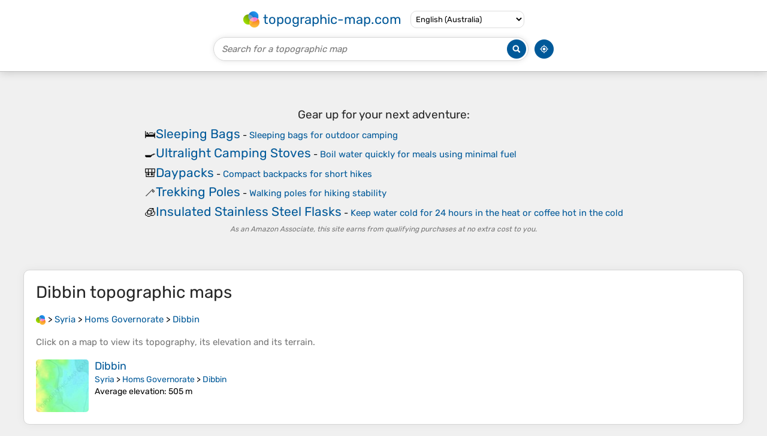

--- FILE ---
content_type: text/html; charset=UTF-8
request_url: https://en-au.topographic-map.com/place-p35cgt/Dibbin/
body_size: 2872
content:
<!DOCTYPE html><html lang="en"><head><meta charset="UTF-8"><script>dataLayer=[{event:'gtm.js','gtm.start':new Date().getTime()}];function gtag(){dataLayer.push(arguments)};gtag('consent','default',{ad_personalization:'denied',ad_storage:'denied',ad_user_data:'denied',analytics_storage:'denied'})</script><script async src="https://www.googletagmanager.com/gtm.js?id=GTM-PN9JFQMT"></script><script>adsbygoogle=[]</script><link href="https://fundingchoicesmessages.google.com" rel="preconnect"><script async crossorigin="anonymous" onload="GLOBALS['adsense']='loaded'" onerror="GLOBALS['adsense']='error'" src="https://pagead2.googlesyndication.com/pagead/js/adsbygoogle.js?client=ca-pub-9471645851872079"></script><link as="font" crossorigin="anonymous" href="/bin/classes/App/rubik.ttf" rel="preload" type="font/ttf"><link href="/bin/icon-234.png" rel="icon" type="image/png"><link href="/bin/icon-192.png" rel="apple-touch-icon"><meta content="width=device-width, initial-scale=1" name="viewport"><meta content="website" property="og:type"><meta content="Topographic maps" property="og:site_name"><meta content="summary" name="twitter:card"><link href="https://en-au.topographic-map.com/place-p35cgt/Dibbin/" rel="canonical"><meta content="https://en-au.topographic-map.com/bin/icon-234.png" property="og:image"><meta content="https://en-au.topographic-map.com/bin/icon-234.png" property="twitter:image"><meta content="234" property="og:image:width"><meta content="234" property="og:image:height"><meta content="image/png" property="og:image:type"><script>GLOBALS={}</script><script>VERSION="202601261253";ADSENSE="9471645851872079"</script><script>GLOBALS['_texts']={"":{"elevationCoefficient":[{"minimum":null,"maximum":null,"context":null,"value":"1"}],"close":[{"minimum":null,"maximum":null,"context":null,"value":"Close"}]}}</script><script defer src="/?_path=api._js&amp;files=templates.default%2Capps.place%2Cmodules.advertisement%2Cmodules.amazon%2Cmodules.maps%2Cmodules.breadcrumb&amp;version=202601261253"></script><script>GLOBALS['_locale']={"language":"en","point":".","separator":","};appTime="r7j1ydy";</script><link href="/?_path=api._css&amp;files=templates.default%2Capps.place%2Cmodules.advertisement%2Cmodules.amazon%2Cmodules.maps%2Cmodules.breadcrumb&amp;version=202601261253" rel="stylesheet"><meta content="index, follow" name="robots"><title>Dibbin topographic maps, elevation, terrain</title><meta content="Dibbin topographic maps, elevation, terrain" property="og:title"><meta content="Dibbin topographic maps, elevation, terrain" name="twitter:title"><meta content="Dibbin, Homs Governorate, Syria • Visualization and sharing of free topographic maps." name="description"><meta content="Dibbin, Homs Governorate, Syria • Visualization and sharing of free topographic maps." property="og:description"><meta content="Dibbin, Homs Governorate, Syria • Visualization and sharing of free topographic maps." name="twitter:description"><meta content="en_AU" property="og:locale"><meta content="https://en-au.topographic-map.com/place-p35cgt/Dibbin/" property="og:url"></head><body itemscope itemtype="https://schema.org/CollectionPage"><div id="template"><header itemprop="hasPart" itemscope itemtype="https://schema.org/WPHeader"><div><div><div itemprop="mainEntity" itemscope itemtype="https://schema.org/CollectionPage"><a href="/" itemprop="url" title="Free topographic maps, elevation, terrain"><img alt="Free topographic maps, elevation, terrain" itemprop="thumbnailUrl" loading="lazy" src="/bin/templates/default/icon.png"><span itemprop="name">topographic-map.com</span></a></div><select><option data-locale="da-dk" lang="da" value="66">Dansk (Danmark)</option><option data-locale="de-be" lang="de" value="14">Deutsch (Belgien)</option><option data-locale="de-de" lang="de" value="16">Deutsch (Deutschland)</option><option data-locale="de-lu" lang="de" value="17">Deutsch (Luxemburg)</option><option data-locale="de-ch" lang="de" value="15">Deutsch (Schweiz)</option><option data-locale="de-at" lang="de" value="13">Deutsch (Österreich)</option><option data-locale="en-au" lang="en" selected value="3">English (Australia)</option><option data-locale="en-bw" lang="en" value="46">English (Botswana)</option><option data-locale="en-ca" lang="en" value="11">English (Canada)</option><option data-locale="en-hk" lang="en" value="48">English (Hong Kong)</option><option data-locale="en-in" lang="en" value="49">English (India)</option><option data-locale="en-ie" lang="en" value="6">English (Ireland)</option><option data-locale="en-il" lang="en" value="57">English (Israel)</option><option data-locale="en-nz" lang="en" value="51">English (New Zealand)</option><option data-locale="en-ng" lang="en" value="50">English (Nigeria)</option><option data-locale="en-ph" lang="en" value="52">English (Philippines)</option><option data-locale="en-sg" lang="en" value="53">English (Singapore)</option><option data-locale="en-za" lang="en" value="54">English (South Africa)</option><option data-locale="en-gb" lang="en" value="5">English (United Kingdom)</option><option data-locale="en-us" lang="en" value="1">English (United States)</option><option data-locale="en-zm" lang="en" value="55">English (Zambia)</option><option data-locale="en-zw" lang="en" value="56">English (Zimbabwe)</option><option data-locale="es-ar" lang="es" value="21">Español (Argentina)</option><option data-locale="es-bo" lang="es" value="22">Español (Bolivia)</option><option data-locale="es-cl" lang="es" value="23">Español (Chile)</option><option data-locale="es-co" lang="es" value="24">Español (Colombia)</option><option data-locale="es-cr" lang="es" value="25">Español (Costa Rica)</option><option data-locale="es-cu" lang="es" value="58">Español (Cuba)</option><option data-locale="es-ec" lang="es" value="27">Español (Ecuador)</option><option data-locale="es-es" lang="es" value="28">Español (España)</option><option data-locale="es-gt" lang="es" value="29">Español (Guatemala)</option><option data-locale="es-hn" lang="es" value="30">Español (Honduras)</option><option data-locale="es-mx" lang="es" value="31">Español (México)</option><option data-locale="es-ni" lang="es" value="32">Español (Nicaragua)</option><option data-locale="es-pa" lang="es" value="33">Español (Panamá)</option><option data-locale="es-py" lang="es" value="36">Español (Paraguay)</option><option data-locale="es-pe" lang="es" value="34">Español (Perú)</option><option data-locale="es-do" lang="es" value="26">Español (Rep. Dominicana)</option><option data-locale="es-sv" lang="es" value="37">Español (Salvador)</option><option data-locale="es-uy" lang="es" value="39">Español (Uruguay)</option><option data-locale="es-ve" lang="es" value="40">Español (Venezuela)</option><option data-locale="fr-be" lang="fr" value="7">Français (Belgique)</option><option data-locale="fr-ca" lang="fr" value="12">Français (Canada)</option><option data-locale="fr-fr" lang="fr" value="2">Français (France)</option><option data-locale="fr-lu" lang="fr" value="10">Français (Luxembourg)</option><option data-locale="fr-ch" lang="fr" value="9">Français (Suisse)</option><option data-locale="it-it" lang="it" value="42">Italiano (Italia)</option><option data-locale="it-ch" lang="it" value="41">Italiano (Svizzera)</option><option data-locale="nl-be" lang="nl" value="20">Nederlands (België)</option><option data-locale="nl-nl" lang="nl" value="18">Nederlands (Nederland)</option><option data-locale="nb-no" lang="nb" value="67">Norsk (Norge)</option><option data-locale="pt-br" lang="pt" value="43">Português (Brasil)</option><option data-locale="pt-pt" lang="pt" value="44">Português (Portugal)</option><option data-locale="ru-ru" lang="ru" value="59">Pусский (Россия)</option><option data-locale="fi-fi" lang="fi" value="62">Suomi (Suomi)</option><option data-locale="sv-fi" lang="sv" value="65">Svenska (Finland)</option><option data-locale="sv-se" lang="sv" value="64">Svenska (Sverige)</option><option data-locale="uk-ua" lang="uk" value="63">Українська (Україна)</option><option data-locale="zh-cn" lang="zh" value="60">中文 (中国)</option><option data-locale="ja-jp" lang="ja" value="61">日本語 (日本)</option></select></div></div><div><div><form title="Search for a topographic map"><input maxlength="255" name="query" placeholder="Search for a topographic map" type="text"><input alt="Search for a topographic map" src="/bin/templates/default/search.png" type="image"></form><img alt="Geolocate" loading="lazy" src="/bin/templates/default/geolocate.png" title="Geolocate"></div></div></header><main id="app"><div class="moduleAdvertisement" itemprop="hasPart" itemscope itemtype="https://schema.org/WPAdBlock"><ins class="adsbygoogle" data-ad-client="ca-pub-9471645851872079" data-ad-format="auto" data-ad-slot="8911163133" data-full-width-responsive="false"></ins><script>adsbygoogle.push({})</script><div><span lang="en">👉&nbsp;<a href="https://tessadem.com/elevation-api/" target="_blank">Easily <b>get elevation data in JSON, GeoTIFF and KML formats</b> using <b>Elevation&nbsp;API</b></a></span></div><div><span>Thank you for supporting this site&nbsp;❤️<br><a href="https://donate.stripe.com/dR6bLYec50hS8sEfYY" rel="nofollow" target="_blank"><b>Make a donation</b></a></span></div><div class="moduleAmazon"><h2>Gear up for your next adventure:</h2><div><div><span>🛌</span><span><a href="https://www.amazon.com.au/s?k=sleeping+bag&amp;language=en_AU&amp;tag=tessanet01-22" target="_blank" rel="nofollow sponsored">Sleeping Bags</a>&nbsp;- <a href="https://www.amazon.com.au/s?k=sleeping+bag&amp;language=en_AU&amp;tag=tessanet01-22" target="_blank" rel="nofollow sponsored">Sleeping bags for outdoor camping</a></span></div><div><span>🍳</span><span><a href="https://www.amazon.com.au/s?k=camping+stove+iso-butane&amp;language=en_AU&amp;tag=tessanet01-22" target="_blank" rel="nofollow sponsored">Ultralight Camping Stoves</a>&nbsp;- <a href="https://www.amazon.com.au/s?k=camping+stove+iso-butane&amp;language=en_AU&amp;tag=tessanet01-22" target="_blank" rel="nofollow sponsored">Boil water quickly for meals using minimal fuel</a></span></div><div><span>🎒</span><span><a href="https://www.amazon.com.au/s?k=daypack&amp;language=en_AU&amp;tag=tessanet01-22" target="_blank" rel="nofollow sponsored">Daypacks</a>&nbsp;- <a href="https://www.amazon.com.au/s?k=daypack&amp;language=en_AU&amp;tag=tessanet01-22" target="_blank" rel="nofollow sponsored">Compact backpacks for short hikes</a></span></div><div><span>🦯</span><span><a href="https://www.amazon.com.au/s?k=trekking+poles&amp;language=en_AU&amp;tag=tessanet01-22" target="_blank" rel="nofollow sponsored">Trekking Poles</a>&nbsp;- <a href="https://www.amazon.com.au/s?k=trekking+poles&amp;language=en_AU&amp;tag=tessanet01-22" target="_blank" rel="nofollow sponsored">Walking poles for hiking stability</a></span></div><div><span>🧊</span><span><a href="https://www.amazon.com.au/s?k=insulated+flask+1l&amp;language=en_AU&amp;tag=tessanet01-22" target="_blank" rel="nofollow sponsored">Insulated Stainless Steel Flasks</a>&nbsp;- <a href="https://www.amazon.com.au/s?k=insulated+flask+1l&amp;language=en_AU&amp;tag=tessanet01-22" target="_blank" rel="nofollow sponsored">Keep water cold for 24 hours in the heat or coffee hot in the cold</a></span></div></div><p><em>As an Amazon Associate, this site earns from qualifying purchases at no extra cost to you.</em></p></div></div><section id="moduleMaps"><h1 itemprop="name headline"><span lang="en">Dibbin</span> topographic maps</h1><nav id="moduleBreadcrumb" itemprop="breadcrumb" itemscope itemtype="https://schema.org/BreadcrumbList"><span itemprop="itemListElement" itemscope itemtype="https://schema.org/ListItem"><a href="/" itemprop="item" title="Free topographic maps, elevation, terrain"><img alt="Free topographic maps, elevation, terrain" loading="lazy" src="/bin/modules/breadcrumb/icon.png"></a><meta content="topographic-map.com" itemprop="name"><meta content="1" itemprop="position"></span>&nbsp;&gt; <span itemprop="itemListElement" itemscope itemtype="https://schema.org/ListItem"><a href="/place-llz4/Syria/" itemprop="item"><strong itemprop="name" lang="en">Syria</strong></a><meta content="2" itemprop="position"></span>&nbsp;&gt; <span itemprop="itemListElement" itemscope itemtype="https://schema.org/ListItem"><a href="/place-r5ggp/Homs-Governorate/" itemprop="item"><strong itemprop="name" lang="en">Homs Governorate</strong></a><meta content="3" itemprop="position"></span>&nbsp;&gt; <span itemprop="itemListElement" itemscope itemtype="https://schema.org/ListItem"><a href="/place-p35cgt/Dibbin/" itemprop="item"><strong itemprop="name" lang="en">Dibbin</strong></a><meta content="4" itemprop="position"></span></nav><p itemprop="description">Click on a <strong>map</strong> to view its <strong>topography</strong>, its <strong>elevation</strong> and its <strong>terrain</strong>.</p><div itemprop="mainEntity" itemscope itemtype="https://schema.org/ItemList"><div itemprop="itemListElement" itemscope itemtype="https://schema.org/ItemPage https://schema.org/Map"><a href="/map-k37z57/Dibbin/" itemprop="url" title="Dibbin topographic map, elevation, terrain"><img alt="Dibbin topographic map, elevation, terrain" loading="lazy" src="/pub/maps/node/kns8/8mzljzs/icon.jpg" itemprop="thumbnailUrl"></a><div><h3 itemprop="name"><a href="/map-k37z57/Dibbin/" lang="en">Dibbin</a></h3><p itemprop="breadcrumb"><a href="/place-llz4/Syria/" lang="en">Syria</a>&nbsp;&gt; <a href="/place-r5ggp/Homs-Governorate/" lang="en">Homs Governorate</a>&nbsp;&gt; <a href="/place-p35cgt/Dibbin/" lang="en">Dibbin</a></p><div itemprop="description"><p><strong>Average elevation</strong>: 505&nbsp;m</p></div></div></div></div></section></main><footer itemprop="hasPart" itemscope itemtype="https://schema.org/WPFooter"><div><div itemprop="hasPart" itemscope itemtype="https://schema.org/ItemPage https://schema.org/Map"><a href="/world/" itemprop="url"><span itemprop="name">World topographic map</span></a></div><div>•</div><div itemprop="hasPart" itemscope itemtype="https://schema.org/WebPage"><a href="/legal/" itemprop="url" rel="nofollow"><span itemprop="name headline">Legal notice</span></a></div><div>•</div><div itemprop="hasPart" itemscope itemtype="https://schema.org/ContactPage"><a href="/contact/" itemprop="url" rel="nofollow"><span itemprop="name headline">Contact</span></a></div><div>•</div><div itemprop="hasPart" itemscope itemtype="https://schema.org/WebPage"><a href="https://tessadem.com" itemprop="url" title="Near-global 30-meter Digital Elevation Model (DEM)"><span itemprop="name headline">Elevation database</span></a></div><div>•</div><div itemprop="hasPart" itemscope itemtype="https://schema.org/WebPage"><a href="https://tessadem.com/elevation-api/" itemprop="url" title="Easily get elevation data in JSON, GeoTIFF and KML formats"><span itemprop="name headline">Elevation API</span></a></div></div><div><div itemprop="hasPart" itemscope itemtype="https://schema.org/ProfilePage"><a href="https://www.facebook.com/topographic.map" itemprop="url" target="_blank"><img alt="Facebook" itemprop="thumbnailUrl" loading="lazy" src="/bin/templates/default/facebook.png"></a></div><div itemprop="hasPart" itemscope itemtype="https://schema.org/ProfilePage"><a href="https://twitter.com/topographic_map" itemprop="url" target="_blank"><img alt="Twitter" itemprop="thumbnailUrl" loading="lazy" src="/bin/templates/default/twitter.png"></a></div></div></footer><div class="moduleAmazon"><h2>Gear up for your next adventure:</h2><div><div><span>🎒</span><span><a href="https://www.amazon.com.au/s?k=daypack&amp;language=en_AU&amp;tag=tessanet01-22" target="_blank" rel="nofollow sponsored">Daypacks</a>&nbsp;- <a href="https://www.amazon.com.au/s?k=daypack&amp;language=en_AU&amp;tag=tessanet01-22" target="_blank" rel="nofollow sponsored">Compact backpacks for short hikes</a></span></div><div><span>📡</span><span><a href="https://www.amazon.com.au/s?k=am+fm+shortwave+radio&amp;language=en_AU&amp;tag=tessanet01-22" target="_blank" rel="nofollow sponsored">Portable Emergency Radios</a>&nbsp;- <a href="https://www.amazon.com.au/s?k=am+fm+shortwave+radio&amp;language=en_AU&amp;tag=tessanet01-22" target="_blank" rel="nofollow sponsored">Stay informed about weather warnings and bushfire alerts</a></span></div><div><span>🔋</span><span><a href="https://www.amazon.com.au/s?k=rechargeable+aa+batteries&amp;language=en_AU&amp;tag=tessanet01-22" target="_blank" rel="nofollow sponsored">Rechargeable Batteries</a>&nbsp;- <a href="https://www.amazon.com.au/s?k=rechargeable+aa+batteries&amp;language=en_AU&amp;tag=tessanet01-22" target="_blank" rel="nofollow sponsored">Eco-friendly power for high-drain GPS units and flashlights</a></span></div><div><span>🐍</span><span><a href="https://www.amazon.com.au/s?k=snake+bite+kit+australia&amp;language=en_AU&amp;tag=tessanet01-22" target="_blank" rel="nofollow sponsored">Australian Snake Bite Kits</a>&nbsp;- <a href="https://www.amazon.com.au/s?k=snake+bite+kit+australia&amp;language=en_AU&amp;tag=tessanet01-22" target="_blank" rel="nofollow sponsored">Specific pressure immobilization bandages for Australian venomous snakes</a></span></div><div><span>📣</span><span><a href="https://www.amazon.com.au/s?k=survival+whistle+loud&amp;language=en_AU&amp;tag=tessanet01-22" target="_blank" rel="nofollow sponsored">High-Decibel Survival Whistles</a>&nbsp;- <a href="https://www.amazon.com.au/s?k=survival+whistle+loud&amp;language=en_AU&amp;tag=tessanet01-22" target="_blank" rel="nofollow sponsored">Signaling tool for rescue that carries much further than a human voice</a></span></div></div><p><em>As an Amazon Associate, this site earns from qualifying purchases at no extra cost to you.</em></p></div></div></body></html>

--- FILE ---
content_type: text/html; charset=utf-8
request_url: https://www.google.com/recaptcha/api2/aframe
body_size: 268
content:
<!DOCTYPE HTML><html><head><meta http-equiv="content-type" content="text/html; charset=UTF-8"></head><body><script nonce="R984Bz_5_MrLPH2qnCMBug">/** Anti-fraud and anti-abuse applications only. See google.com/recaptcha */ try{var clients={'sodar':'https://pagead2.googlesyndication.com/pagead/sodar?'};window.addEventListener("message",function(a){try{if(a.source===window.parent){var b=JSON.parse(a.data);var c=clients[b['id']];if(c){var d=document.createElement('img');d.src=c+b['params']+'&rc='+(localStorage.getItem("rc::a")?sessionStorage.getItem("rc::b"):"");window.document.body.appendChild(d);sessionStorage.setItem("rc::e",parseInt(sessionStorage.getItem("rc::e")||0)+1);localStorage.setItem("rc::h",'1769619328864');}}}catch(b){}});window.parent.postMessage("_grecaptcha_ready", "*");}catch(b){}</script></body></html>

--- FILE ---
content_type: application/javascript; charset=UTF-8
request_url: https://en-au.topographic-map.com/?_path=api._js&files=templates.default%2Capps.place%2Cmodules.advertisement%2Cmodules.amazon%2Cmodules.maps%2Cmodules.breadcrumb&version=202601261253
body_size: 7723
content:
(function(e,I,M,P,_,R,h,x,N,A,u,k,g,q,j,Q,a,V,S,n,J,s,w,T,b,F,l,W,d,i,H,m,E,y,U,f,t,Z,B,p,X,c,C,G,D,K,z,Y,O,v,r,o,Ie,II,IM,IP,I_,IR,Ih,Ix,IN,IA,Iu,Ik,Ig,Iq,Ij,IQ,Ia,IV,IS,In,IJ,Is,Iw,IT,Ib,IF,Il,IW,IL,Id,Ii,IH,Im,IE,Iy,IU,If,It,IZ,IB,Ip,IX,Ic,IC,IG,ID,IK,Iz,IY,IO,Iv,Ir,Io,Me,MI,MM,MP,M_,MR,Mh,Mx,MN,MA,Mu,Mk,Mg,Mq,Mj,MQ,Ma,MV,MS,Mn,MJ,Ms,Mw,MT,Mb,MF,Ml,MW,ML,Md,Mi,MH,Mm,ME,My,MU,Mf,Mt,MZ,MB,Mp,MX,Mc,MC,MG,MD,MK,Mz,MY,MO,Mv,Mr,Mo,Pe,PI,PM,PP,P_,PR,Ph,Px,PN,PA,Pu,Pk,Pg,Pq,Pj,PQ,Pa,PV,PS,Pn,PJ,Ps,Pw,PT,Pb,PF,Pl,PW,PL,Pd,Pi,PH,Pm,PE,Py,PU,Pf,Pt,PZ,PB,Pp,PX,Pc,PC,PG,PD,PK,Pz,PY,PO,Pv,Pr,Po,_e,_I,_M,_P,__,_R,_h,_x,_N,_A,_u,_k,_g,_q,_j,_Q,_a,_V,_S,_n,_J,_s,_w,_T,_b,_F,_l,_W,_L,_d,_i,_H,_m,_E,_y,_U,_f,_t,_Z,_B,_p,_X,_c,_C,_G,_D,_K,_z,_Y,_O,_v,_r,_o,Re,RI,RM,RP,R_,RR,Rh,Rx,RN,RA,Ru,Rk,Rg,Rq,Rj,RQ,Ra,RV,RS,Rn,RJ,Rs,Rw,RT,Rb,RF,Rl,RW,RL,Rd,Ri,RH,Rm,RE,Ry,RU,Rf,Rt,RZ,RB,Rp,RX,Rc,RC,RG,RD,RK,Rz,RY,RO,Rv,Rr,Ro,he,hI,hM,hP,h_,hR,hh,hx,hN,hA,hu,hk,hg,hq,hj,hQ,ha,hV,hS,hn,hJ,hs,hw,hT,hb,hF,hl,hW,hL,hd,hi,hH,hm,hE,hy,hU,hf,ht,hZ,hB,hp,hX,hc,hC,hG,hD,hK,hz,hY,hO,hv,hr,ho,xe,xI,xM,xP,x_,xR,xh,xx,xN,xA){xu=function(xk){xu[_I](this,xk)};xu[_M][_P]=function(xg){xg=(xg?xg:{});new xq(e,{id:xg[I],method:M,parameters:{_path:P+this[__]+_,options:PF[_R](xg)},body:PF[_R](this),success:function(xj){return(xg[R]?xg[R](xj):xj)},error:function(xQ){return(xg[h]?xg[h](xQ):false)}})};xu[_M][_h]=function(xa){xa[_M]=Pl[_x](this);xa[_M][_N]=xa;return xa};xu[_M][_A]=function(xg){xg=(xg?xg:{});new xq(e,{id:xg[I],method:M,parameters:{_path:P+this[__]+x,options:PF[_R](xg)},body:PF[_R](this),success:function(xj){return(xg[R]?xg[R](xj):xj)},error:function(xQ){return(xg[h]?xg[h](xQ):false)}})};xu[_M][IL]=function(xg){xg=(xg?xg:{});new xq(e,{id:xg[I],method:M,parameters:{_path:P+this[__]+N,options:PF[_R](xg)},body:PF[_R](this),success:function(xj){return(xg[R]?xg[R](xj):xj)},error:function(xQ){return(xg[h]?xg[h](xQ):false)}})};xu[_I]=function(){var xV=PW[_M][_u][_k](arguments);for(var xS in arguments){for(var xn in arguments[xS])xV[xn]=arguments[xS][xn]}return xV};xu[_M][_g]=function(xg){xg=(xg?xg:{});new xq(e,{id:xg[I],method:M,parameters:{_path:P+this[__]+A,options:PF[_R](xg)},body:PF[_R](this),success:function(xj){return(xg[R]?xg[R](xj):xj)},error:function(xQ){return(xg[h]?xg[h](xQ):false)}})};xu[_M][Mk]=function(xg){xg=(xg?xg:{});new xq(e,{id:xg[I],method:M,parameters:{_path:P+this[__]+u,options:PF[_R](xg)},body:PF[_R](this),success:function(xj){return(xg[R]?xg[R](xj):xj)},error:function(xQ){return(xg[h]?xg[h](xQ):false)}})};xu[_M][_q]=function(xJ,xg){xg=(xg?xg:{});new xq(e,{id:xg[I],method:M,parameters:{_path:P+this[__]+k,file:PF[_R](new xu(xJ)),options:PF[_R](xg)},body:xJ,progress:function(xs){return(xg[g]?xg[g](xs):xs)},success:function(xj){return(xg[R]?xg[R](xj):xj)},error:function(xQ){return(xg[h]?xg[h](xQ):false)}})};xu[_M][_j]=function(xg){xg=(xg?xg:{});new xq(e,{id:xg[I],delay:xg[q],method:M,parameters:{_path:P+this[__]+j,options:PF[_R](xg)},body:PF[_R](this),success:function(xj){return(xg[R]?xg[R](xj):xj)},error:function(xQ){return(xg[h]?xg[h](xQ):false)}})};xw=xu[_M][_h](function(xk){xu[_k](this,xk);GLOBALS[Q]=[]});xw[_Q]=function(xT,xb,xg){xT=((xT!=PL)?xT:a);xg=(xg?xg:{});for(var xF=0; xF<GLOBALS[V][xT][xb][_a]; xF++){var xl=((xg[S]==GLOBALS[V][xT][xb][xF][_V])&&(xg[S]==GLOBALS[V][xT][xb][xF][_S]));var xW=((GLOBALS[V][xT][xb][xF][_V]!=PL)&&(GLOBALS[V][xT][xb][xF][_S]!=PL)&&(xg[S]>=GLOBALS[V][xT][xb][xF][_V])&&(xg[S]<=GLOBALS[V][xT][xb][xF][_S]));var xL=((GLOBALS[V][xT][xb][xF][_V]!=PL)&&(GLOBALS[V][xT][xb][xF][_S]==PL)&&(xg[S]>=GLOBALS[V][xT][xb][xF][_V]));var xd=((GLOBALS[V][xT][xb][xF][_S]!=PL)&&(GLOBALS[V][xT][xb][xF][_V]==PL)&&(xg[S]<=GLOBALS[V][xT][xb][xF][_S]));var xi=(xl||((xg[S]!=PL)&&(xW||xL||xd)));var xH=(xg[n]==GLOBALS[V][xT][xb][xF][n]);if(xi&&xH)return GLOBALS[V][xT][xb][xF][_n]}return xb};xm=new Pd;xm[_J]=function(xb){var xE=Pi[_s][_w](new PH(J+xb+s));return(xE?Pm(xE[2]):PL)};xm[_T]=function(xb,xy,xg){xg=(xg?xg:{});var xU=[xb+w+PE(xy)];if(xg[T]!=PL)xU[_b](b+xg[T]);if(xg[F]!=PL)xU[_b](l+xg[F]);if(xg[W]!=PL)xU[_b](d+xg[W]);xU[_b](i);Pi[_s]=xU[_F](H)};xf=new Pd;xf[_l]=function(xt){xt=xZ[_l](xt);xt=xt[_W](new PH(m,E),y);return xt[_W](new PH(U,E),a)};xB=function(xp,xg){this[_L]=xp;this[_L][_d]=f;this[_L][Mx](t,this[t][_i](this));this[_L][Mx](Z,this[Z][_i](this));this[_H]=(xg?xg:{});this[_m]=[]};xB[_M][_E]=function(xp,xX,xc){this[_m][_b](xp);xX[_y](function(xC){xp[Mx](xC,xc)});var xG=new Py(function(xD){xD[_y](function(xK){if(xp[_U](B)!=xK[_f])xp[_t](new PU(p))})});xG[_Z](xp,{attributeFilter:[B],attributeOldValue:true})};xB[_M][Z]=function(xz){Pi[_B][_p]();this[_L][_X](B);for(var xp in this[_m])this[_m][xp][_X](B);return(this[_H][Z]?this[_H][Z][_k](this[_L],xz):PL)};xB[_M][t]=function(xY){Pi[_B][_p]();if(this[_L][_c](B))return(this[_H][t]?this[_H][t][_k](this[_L],xY,this[_L][_U](B)):PL);for(var xp in this[_m]){if(Pi[IK][_C](this[_m][xp])&&!this[_m][xp][_c](B))this[_m][xp][_t](new PU(X))}for(var xp in this[_m]){if(Pi[IK][_C](this[_m][xp])){var xO=this[_m][xp][_U](B);if(xO==c){Pf(this[_L][_t][_i](this[_L],xY));return(this[_H][t]?this[_H][t][_k](this[_L],xY,c):PL)}if(xO!=C){this[_m][xp][_G]({block:G,behavior:D});return(this[_H][t]?this[_H][t][_k](this[_L],xY,xO):PL)}}}return(this[_H][t]?this[_H][t][_k](this[_L],xY,C):PL)};xv=new Pd;xv[_D]=function(xr,xg){xg=(xg?xg:{});var xo=xr[_K]();PW[_M][_y][_k](xr[_z],function(Ne){xo[_Y](xv[_D](Ne,xg))});return(xg[K]?xg[K](xo,xr):xo)};xv[_O]=function(NI,xb,NM){if(NI[_c](xb)){var xy=NI[_U](xb);NM[_y](function(NP){NP[_v](xb,xy)})}else{NM[_y](function(NP){NP[_X](xb)})}};xv[_x]=function(N_,xg){xg=(xg?xg:{});Pi[IK][_r](z,N_);var xp=Pi[IK][_o](Pi[IK][Re]);for(var NR in xg[Y])xp[_v](NR,xg[Y][NR]);for(var Nh in xg[O])xp[RI][Nh]=xg[O][Nh];if(xg[v]!=PL)xp[v]=xg[v];if(xg[r]!=PL)xp[r]=xg[r];for(var xC in xg[o])xp[Mx](xC,xg[o][xC]);if(xg[Ie])xg[Ie][RM](xp,xg[II]);for(var xa in xg[IM])xp[_Y](xg[IM][xa]);return(xg[K]?xg[K](xp):xp)};xv[RP]=function(xp){while(xp[R_])xp[_o](xv[RP](xp[R_]));return xp};xv[RR]=function(xy){if(xy==PL)return a;return xy[_W](new PH(IP,E),I_)[_W](new PH(IR,E),Ih)[_W](new PH(Ix,E),IN)[_W](new PH(IA,E),Iu)};xv[Rh]=function(xT,xg){xg=(xg?xg:{});var Nx=(xg[Ie]?xg[Ie]:Pi);var NN=PW[_M][Rx][_k](Nx[RN](xT));return(xg[K]?xg[K](NN):NN)};xv[RA]=function(xp){return xv[Ru](xp)+xp[Rk]};xv[Rg]=function(xT,xg){xg=(xg?xg:{});var Nx=(xg[Ie]?xg[Ie]:Pi);var xp=Nx[Rq](xT);if(!xp){var xQ={context:Ik,message:Ig+xT+Iq};return(xg[h]?xg[h](xQ):false)}return(xg[R]?xg[R](xp):xp)};xv[Rj]=function(xp){return(xp[RQ]?(xp[Ra]+xv[Rj](xp[RQ])):xp[Ra])};xv[RV]=function(xp){return xv[Rj](xp)+xp[RS]};xv[Ru]=function(xp){return(xp[RQ]?(xp[Rn]+xv[Ru](xp[RQ])):xp[Rn])};xv[RJ]=function(xF,xg){xg=(xg?xg:{});xg[O][Ij]=IQ;xg[O][Ia]=IV;return xv[_x](IS+xF+In,{parent:Pi[IK],styles:xg[O],callback:function(NA){var Nu=NA[RS];Pi[IK][_o](NA);return(xg[K]?xg[K](Nu):Nu)}})};xv[IL]=function(Nk,Ng,xg){xg=(xg?xg:{});if(!Nk[_a])return(xg[R]?xg[R]():true);var Nq=Nk[_u]();if(Ng==IJ){var xp=Pi[Rs](Is);xp[_v](Iw,Nq);xp[_v](IT,Ib)}if(Ng==IF){var xp=Pi[Rs](Il);xp[_v](IW,Nq)}for(var NR in xg[Y])xp[_v](NR,xg[Y][NR]);xp[Mx](IL,xv[IL][_i](xv,Nk,Ng,xg));xp[Mx](h,function(xQ){var xQ={context:Id,message:Ii+Nq+IH+Ng+Iq};return(xg[h]?xg[h](xQ):false)});var Nx=(xg[Ie]?xg[Ie]:Pi[Rw]);Nx[_Y](xp)};xv[RT]=function(xp,xg){xg=(xg?xg:{});var Nj=[];var NQ=xv[Ru](xp)-Pt(PZ(xp)[Rb])-(xg[Im]?xg[Im]:0);var Na=((Pi[IK][Rk]-NQ)<PB[RF])?(Pi[IK][Rk]-PB[RF]):NQ;var NV=(xg[IE]?xg[IE]:1.01);while(Pp[Rl](Na-PB[RW])>=Pp[RL](NV,Nj[_a])){Nj[_b](Na);Na-=((Na>PB[RW])?Pp[RL](NV,(Nj[_a]-1)):-Pp[RL](NV,(Nj[_a]-1)))}for(var NQ in Nj[Rd]()){Pf(function(NQ){PX(0,Nj[NQ])},(NQ*5),NQ)}if(xg[K])Pf(xg[K][_i](PL),((Nj[_a]+1)*5))};xv[Ri]=function(xp,xc,xg){xg=(xg?xg:{});(new Pc(function(NS,xG){NS[_y](function(Nn){if(Nn[RH]){xc(Nn[RH]);xG[Rm]()}})},{rootMargin:xg[Iy]}))[_Z](xp)};NJ=new Pd;NJ[RE]=function(Ns){if(Ns==PL)return PL;var xE=Ns[_w](new PH(IU));var Nw=PC(xE[3],36);return xE[1]+PC(xE[2][Ry](a)[RU](function(NT){return((PC(NT,36)-Nw+36)%36)[Rf](36)})[_F](a),36)};NJ[Rt]=function(xy){if(xy==PL)return PL;var xE=xy[Rf]()[_w](new PH(If));var Nw=Pp[RZ](Pp[RB]()*35)+1;return xE[1]+Pp[Rl](xy)[Rf](36)[Ry](a)[RU](function(NT){return((PC(NT,36)+Nw)%36)[Rf](36)})[_F](a)+Nw[Rf](36)};NJ[Rp]=function(xy,Nb,NF,Nl){var NW=Pp[RL](10,Nb);var NL=Pp[RX](xy*NW)/NW;var Nd=Pp[Rl](NL)[Rf]()[Ry](It);var Ni=[];for(var xi=1; xi<=Nd[0][_a]; xi++){Ni[Rc](Nd[0][RC](Nd[0][_a]-xi));if(!(xi%3)&&(xi!=Nd[0][_a]))Ni[Rc](Nl)}if(Nd[1])Ni[_b](NF+Nd[1]);if(NL<0)Ni[Rc](y);return Ni[_F](a)};xq=function(NH,xg){xg=(xg?xg:{});var xj=GLOBALS[Q][RG](function(xj){return((xj[I]!=PL)&&(xj[I]==xg[I]))})[RD]();if(xj)xj[IC]();else{xj=xu[_I](new PG,{id:xg[I]});GLOBALS[Q][_b](xj)}var Nm=(xg[IZ]?xg[IZ]:IB);if(xg[Ip]){var NE=[];for(var Ny in xg[Ip])NE[_b](Ny+w+PE(xg[Ip][Ny]))}xj[RK](Nm,(NH+(NE?(IX+NE[_F](IP)):a)));for(var NU in xg[Ic])xj[Rz](NU,xg[Ic][NU]);if(xg[RY])xj[RO](xg[RY]);xj[_q][Rv]=xg[g];xj[Rr]=xg[IC];xj[Ro]=function(){if(xj[he]==4){if(xj[hI]!=200){var xQ={context:IG,message:ID,request:xj};return(xg[h]?xg[h](xQ):false)}return(xg[R]?xg[R](xj):xj)}};PD(xj[q]);xj[q]=Pf(xj[hM][_i](xj,xg[IK]),xg[q])};xq[hP]=function(xc){var Nf=GLOBALS[Q][h_](function(xj){return(xj[he]!=4)});return(Nf?Pf(xq[hP],PL,xc):xc())};xZ=new Pd;xZ[hR]=function(NH,NE){var xE=NH[_w](new PH(Iz));return xE[1]+(xE[2]?(xE[2]+IP):IX)+NE[_F](IP)+xE[3]};xZ[hh]=function(NH,NE){var xE=NH[_w](new PH(Iz));var NE=xE[2][hx](1)[Ry](IP)[RG](function(Ny){return((Ny!=a)&&(NE[hN](Ny[Ry](w)[0])==-1))});return xE[1]+(NE[_a]?(IX+NE[_F](IP)):a)+xE[3]};xZ[hA]=function(Ns,Nt,xg){xg=(xg?xg:{});if(Nt>=Ns[_a])return Ns;var NZ=((xg[IY]!=PL)?xg[IY]:IO);var NB=Nt-NZ[_a];var Np=(xg[Iv]?Ns[hx](0,NB):Ns[_W](new PH(Ir+NB+Io),Me));if(Np[_a]>NB)return xZ[hA](Ns,Nt,xu[_I](xg,{cutting:true}));return((Ns[_a]>Np[_a])?(Np+NZ):Np)};xZ[_l]=function(Ns){Ns=Ns[_W](new PH(MI,E),a);Ns=Ns[_W](new PH(MM,E),MP);return Ns[_W](new PH(M_,E),a)};NX=xw[_M][_h](function(){xw[_k](this);GLOBALS[Im]=Pp[RX](new PK()[hu]()/1000)-NJ[RE](appTime);if(PB[hk]){var Nc=Pz(function(){if(PB[hg]){PY(Nc);GLOBALS[MR]=Mh;__tcfapi(Mx,2,function(NC,NG){if(NG){var ND={storage:((!NC[hq]||(((NC[hj]==MN)||(NC[hj]==MA))&&NC[hQ][MV][755]&&NC[ha][MV][1]))?1:0),adUserData:((!NC[hq]||(((NC[hj]==MN)||(NC[hj]==MA))&&NC[hQ][MV][755]&&NC[ha][MV][3]))?1:0),adPersonalization:((!NC[hq]||(((NC[hj]==MN)||(NC[hj]==MA))&&NC[hQ][MV][755]&&NC[ha][MV][4]))?1:0)};gtag(Mu,Mk,{ad_personalization:(ND[Mg]?Mq:Mj),ad_storage:(ND[MQ]?Mq:Mj),ad_user_data:(ND[Ma]?Mq:Mj),analytics_storage:(ND[MQ]?Mq:Mj)});xm[_T](MV,PF[_R](ND),{maxAge:31536000,path:e,domain:MS})}})}},50);PO(IL,function(){Pf(function(){if(!PB[hg]){PY(Nc);GLOBALS[MR]=h}},1000)})}});NX[hV]=function(){return NJ[Rt](Pp[RX](new PK()[hu]()/1000)-GLOBALS[Im])};NK=function(N_,xg){xg=(xg?xg:{});xv[_x](Mn+N_+MJ,{parent:Pi[IK],events:{close:function(){Pi[IK][_o](this);Pi[IK][RI][hS]=Ms}},callback:function(Nz){var NN=xv[Rh](Mw,{parent:Nz});if(NN[_a]){NN[_y](function(xp){xp[Mx](MT,Nz[_t][_i](Nz,new PU(Mb)))})}else{Nz[Mx](MF,function(NY){NY[hn]()})}Pi[IK][RI][hS]=IV;Nz[hJ]();return(xg[K]?xg[K](Nz):Nz)}})};NO=new Pd;NO[Pa]=function(xH,Nv){new xq(e,{headers:{token:NX[hV]()},parameters:{_path:Ml,context:xH,target:Nv,version:VERSION}})};Nr=xu[_M][_h](function(xk){xu[_k](this,xk);this[__]=MW});Nr[hs]=function(No,Ae){new xq(Nr[hw](No),{headers:{token:NX[hV]()},mimeType:ML,success:function(xj){Ae[hT](Nr[hb](No))[hF](Nr[hl](xj[hW]));Ae[_H][hL]=xj}})};Nr[hl]=function(Ns){var AI=Md;var NH=Mi;var AM=0;while(AM<Ns[_a]){var AP=Ns[hd](AM++)&0xff;if(AM==Ns[_a]){NH+=AI[RC](AP>>2)+AI[RC]((AP&0x3)<<4)+MH;break}var A_=Ns[hd](AM++);if(AM==Ns[_a]){NH+=AI[RC](AP>>2)+AI[RC](((AP&0x3)<<4)|((A_&0xF0)>>4))+AI[RC]((A_&0xF)<<2)+w;break}var AR=Ns[hd](AM++);NH+=AI[RC](AP>>2)+AI[RC](((AP&0x3)<<4)|((A_&0xF0)>>4))+AI[RC](((A_&0xF)<<2)|((AR&0xC0)>>6))+AI[RC](AR&0x3F)}return NH};Nr[hi]=function(Ah,Ax,AN,AA){if(Ah>=0){var Ax=Pp[hH](Ax,0);var Au=((AN!=Ax)?(Pp[RL](((Ah-Ax)/(AN-Ax)),Pp[hH]((Pp[RL](AA,1.5)/50),.3))*1087):0);if(Au<64)return [0,(192+Au),255];if(Au<320)return [0,255,(319-Au)];if(Au<576)return [(Au-320),255,0];if(Au<832)return [255,(831-Au),0];return [255,(Au-832),(Au-832)]}else{var AN=Pp[hm](AN,-1);var Au=((AN!=Ax)?(Pp[RL](((AN-Ah)/(AN-Ax)),(Pp[RL](AA,2)/50))*447):0);if(Au<192)return [0,(191-Au),255];return [0,0,(447-Au)]}};Nr[hb]=function(No){var Ak=No[hE]();var Ag=Pp[RZ](Pp[hH](Ak[hy](),No[_H][hU][hy]())*3600)/3600;var Aq=Pp[hf](Pp[hm](Ak[ht](),No[_H][hU][ht]())*3600)/3600;var Aj=Nr[hZ](Ag,Aq);return [[Ag,(Pp[RZ](Ak[hB]()*Aj)/Aj)],[Aq,(Pp[hf](Ak[hp]()*Aj)/Aj)]]};Nr[hw]=function(No){var Ak=Nr[hb](No);var NE=new Pv(Pr[hX]);var AQ=(NE[hc](Mm)?NE[_J](Mm)[Ry](ME):PL);return My+Ak[0][0]+MU+Ak[0][1]+Mf+Ak[1][0]+Mt+Ak[1][1]+((AQ!=PL)?(MZ+AQ[0]+MB+AQ[1]+Mp+AQ[2]):(MZ+No[hC]()))+MX+VERSION};Nr[hZ]=function(Ag,Aq){if((Ag<-80)||(Aq>80))return 720;if((Ag<-70)||(Aq>70))return 1200;if((Ag<-60)||(Aq>60))return 1800;if((Ag<-50)||(Aq>50))return 2400;return 3600};Nr[hG]=function(NE,Aa){for(var AV in Aa){if(Aa[AV]!=PL)NE[_T](AV,Aa[AV]);else NE[_P](AV)}Po[hD](PL,PL,(xv[Rg](Mc)[Iw]+(PW[hK](NE[hz]())[_a]?(IX+NE):a)))};AS=xu[_M][_h](function(xk){xu[_k](this,xk);this[__]=MC});PO(MG,function(){var An=xv[Rg](MD);var AJ=xv[Rg](MK,{parent:An});xv[Rg](Mz,{parent:An})[Mx](MY,function(){xm[_T](MO,this[_n],{maxAge:8640000,path:e,domain:MS});Pr[hY](Pr[Iw][_W](new PH(Mv),this[_H][this[hO]][_U](Mr)))});var As=new xB(xv[Rg](Mo,{parent:An}),{submit:function(xY,xO){if(xO==C){this[_v](B,c);new NK(Pe,{callback:function(Nz){new xq(e,{parameters:{_path:PI,query:AJ[_n],version:VERSION},success:function(xj){Nz[_t](new PU(Mb));Pr[hY](xj[hW])},error:function(){Nz[_t](new PU(Mb));Pr[hY](PM)}})}})}}});As[_E](AJ,[PP,MY,X,p],function(xC){if(xC[hv]==PP)this[_X](B);if((xC[hv]==MY)||(xC[hv]==X))this[_v](B,((xZ[_l](this[_n])!=a)?C:P_));if(xC[hv]==p)xv[_O](this,B,[this[hr]])});xv[Rg](PR,{parent:An})[Mx](MT,function(){new NK(Pe,{callback:function(Nz){Pf(function(){_e[ho][xe](function(Aw){var AT=Pp[RX](Aw[xI][xM]*100000)/100000;var Ab=Pp[RX](Aw[xI][xP]*100000)/100000;Nz[_t](new PU(Mb));Pr[hY](Ph+AT+ME+Ab+Px+((Aw[xI][x_]<25)?(PN+AT+PA+Ab):a))},function(){Nz[_t](new PU(Mb));Pr[hY](Pu)},{enableHighAccuracy:true,timeout:10000})},300)}})})});PO(MG,function(){xv[Rh](Pk)[_y](function(AF,Al){AF[Mx](Pg,function(){(new Py(function(xD){xD[_y](function(){if(AF[R_][_c](Pq)&&AF[R_][_U](Pq)[_w](new PH(Pj)))AF[_t](new PU(PQ))})}))[_Z](AF[R_],{attributeFilter:[Pq]});AF[_t](new PU(Pa))});AF[Mx](Pa,function(){if(!GLOBALS[PV])return Pf(AF[_t][_i](AF,new PU(Pa)),50);if(GLOBALS[PV]==Mh){if(!GLOBALS[MR])return Pf(AF[_t][_i](AF,new PU(Pa)),50);if(GLOBALS[MR]==h){if(Al)xv[Ri](AF,AF[_t][_i](AF,new PU(PS)));else AF[_t](new PU(PS))}}if(GLOBALS[PV]==h)AF[_t](new PU(PQ))});AF[Mx](PS,function(){Pf(function(){if(AF[R_][_U](Pq)!=Pn)AF[_t](new PU(PQ))},1000)});AF[Mx](PQ,function(){var AW=[];PW[_M][_y][_k](AF[xR],function(xa){if(xa[xh]==PJ){AW[_b](xa);if(xa[xx][_C](Ps))AW[_b](xa,xa,xa)}});xv[_x](AW[Pp[RZ](Pp[RB]()*AW[_a])][xN],{parent:xv[RP](AF)})});if(PB[hk]){if(Al){xv[Ri](AF,function(){AF[xA](xv[_x](Pw+ADSENSE+PT));adsbygoogle[_b]({});AF[_t](new PU(Pg))},{margin:Pb})}else AF[_t](new PU(Pg))}else AF[_t](new PU(PQ))})});new NX})('/','id','POST','api.','.delete','success','error','.insert','.load','.synchronize','.update','.upload','progress','delay','.validate','_requests','','_texts','count','context','(^|; )','=(.+?)(; |$)','=','maxAge','max-age=','path','path=','domain','domain=','secure','; ','([\x20\x21\x22\x23\x24\x25\x26\x27\x28\x29\x2A\x2B\x2C\x2D\x2E\x2F\x3A\x3B\x3C\x3D\x3E\x3F\x40\x5B\x5C\x5D\x5E\x5F\x60\x7B\x7C\x7D]|’|–|«|»|“|”)+','g','-','^-+|-+$','javascript:;','submit','reset','data-validity','_observe','_validate','pending','valid','center','smooth','callback','beforeend','attributes','styles','innerHTML','innerText','events','parent','before','childs','&','&amp;','"','&quot;','<','&lt;','>','&gt;','js.classes._Html.get','Html getting error: path(',')','position','absolute','visibility','hidden','<span>','</span>','css','link','href','rel','stylesheet','javascript','script','src','load','js.classes._Html.load','Html loading error: script(','), type(','offset','speed','margin','^(-?)(\\w+)(\\w)$','^(-?)\\d+$','.','method','GET','parameters','?','headers','abort','js.classes._Request','Request error','body','([^?#]*)([^#]*)(.*)','breaking','…','cutting','^(.{1,','})(?: .*|$)','$1','[\x00\x01\x02\x03\x04\x05\x06\x07\x08\x0B\x0D\x0E\x0F\x10\x11\x12\x13\x14\x15\x16\x17\x18\x19\x1A\x1B\x1C\x1D\x1E\x1F\x7F]+','[\x09\x0A\x0C\x20\xA0]+',' ','^ +| +$','tcfapi','loaded','addEventListener','tcloaded','useractioncomplete','consent','update','adPersonalization','granted','denied','storage','adUserData','consents','topographic-map.com','<dialog>','</dialog>','auto','a[data-action~="close"]','click','close','cancel','api.logs.process','maps','text/plain; charset=x-user-defined','ABCDEFGHIJKLMNOPQRSTUVWXYZabcdefghijklmnopqrstuvwxyz0123456789+/','data:image/jpeg;base64,','==','lock',',','/?_path=api.maps.getOverlay&southLatitude=','&westLongitude=','&northLatitude=','&eastLongitude=','&zoom=','&minimum=','&maximum=','&version=','link[rel="canonical"]','users','DOMContentLoaded','#template','input[type="text"]','select','change','_locale','[a-z]{2}-[a-z]{2}','data-locale','form','<img loading="lazy" src="/bin/loading.gif">','api.maps.search','/404/','input','invalid','img[src="/bin/templates/default/geolocate.png"]','/world/?center=','&zoom=14','&popup=','%2C','/world/','.moduleAdvertisement','initialize','data-ad-status','^unfill','draw','process','adsense','check','filled','DIV','moduleAmazon','<ins class="adsbygoogle" data-ad-client="ca-pub-','" data-ad-format="auto" data-ad-slot="7244865851" data-full-width-responsive="false">','200px 0px',JSON,Object,Array,null,Function,document,RegExp,decodeURIComponent,encodeURIComponent,MutationObserver,Event,setTimeout,parseFloat,getComputedStyle,window,Math,scrollTo,IntersectionObserver,parseInt,XMLHttpRequest,clearTimeout,Date,setInterval,clearInterval,addEventListener,URLSearchParams,location,history,navigator,'merge','prototype','delete','_api','stringify','extend','create','constructor','insert','shift','call','synchronize','upload','validate','getText','length','minimum','maximum','value','get','cookie','match','set','push','join','wash','replace','element','action','bind','options','elements','listen','forEach','getAttribute','oldValue','dispatchEvent','observe','activeElement','blur','removeAttribute','hasAttribute','contains','scrollIntoView','clone','cloneNode','childNodes','appendChild','copyAttribute','setAttribute','insertAdjacentHTML','removeChild','lastChild','style','insertBefore','empty','firstChild','escape','getAll','slice','querySelectorAll','getBottom','getTop','offsetHeight','getFirst','querySelector','getLeft','offsetParent','offsetLeft','getRight','offsetWidth','offsetTop','getWidth','createElement','head','scroll','marginTop','innerHeight','abs','scrollY','pow','reverse','visible','isIntersecting','disconnect','decode','split','map','toString','encode','floor','random','format','round','unshift','charAt','filter','pop','open','setRequestHeader','mimeType','overrideMimeType','onprogress','onabort','onreadystatechange','readyState','status','send','wait','some','addParameters','removeParameters','substr','indexOf','shorten','getTime','adsbygoogle','__tcfapi','gdprApplies','eventStatus','vendor','purpose','getToken','overflow','preventDefault','showModal','displayOverlay','getOverlayUrl','setBounds','getOverlayBounds','setUrl','encodeOverlayUrl','responseText','request','charCodeAt','getColor','max','min','getBounds','getSouth','maxBounds','ceil','getNorth','getResolution','getWest','getEast','search','has','getZoom','updateUrl','replaceState','from','keys','assign','selectedIndex','type','parentNode','geolocation','getCurrentPosition','coords','latitude','longitude','accuracy','children','tagName','classList','outerHTML','prepend')